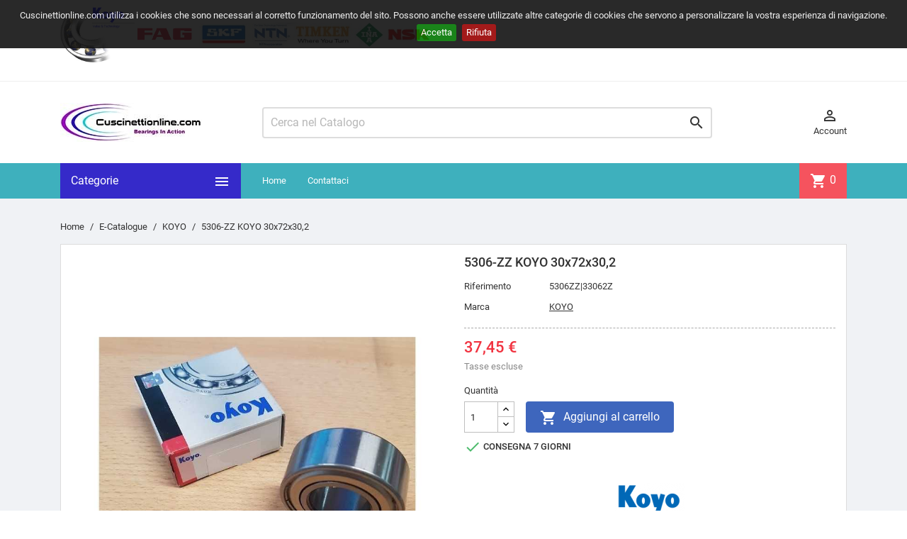

--- FILE ---
content_type: text/html; charset=utf-8
request_url: https://www.cuscinettionline.com/koyo/1338-5306-zz-koyo.html
body_size: 15004
content:
<!-- begin catalog/product.tpl -->
<!doctype html>
<html lang="it">

  <head>
    
      
  <meta charset="utf-8">


  <meta http-equiv="x-ua-compatible" content="ie=edge">



  <link rel="canonical" href="https://www.cuscinettionline.com/koyo/1338-5306-zz-koyo.html">

  <title>5306-ZZ KOYO</title>

  <meta name="description" content="">
  <meta name="keywords" content="">
        <link rel="canonical" href="https://www.cuscinettionline.com/koyo/1338-5306-zz-koyo.html">
    
        



  <meta name="viewport" content="width=device-width, initial-scale=1">



  <link rel="icon" type="image/vnd.microsoft.icon" href="https://www.cuscinettionline.com/img/favicon.ico?1599898880">
  <link rel="shortcut icon" type="image/x-icon" href="https://www.cuscinettionline.com/img/favicon.ico?1599898880">



    <link rel="stylesheet" href="/modules/ps_checkout/views/css/payments.css?version=3.6.3" type="text/css" media="all">
  <link rel="stylesheet" href="https://www.cuscinettionline.com/themes/MegaShop/assets/cache/theme-3d5172373.css" type="text/css" media="all">




    <script type="text/javascript" src="https://www.cuscinettionline.com/themes/MegaShop/assets/cache/head-1575cb372.js" ></script>


  <script type="text/javascript">
        var btGapTag = {"tagContent":{"tracking_type":{"label":"tracking_type","value":"view_item"},"content_type":{"label":"content_type","value":"'product'"},"contents":{"label":"contents","value":[{"item_id":1338,"item_name":"5306-ZZ KOYO 30x72x30,2","currency":"EUR","item_category":"KOYO","price":"45.69","item_brand":"KOYO","id":1338,"name":"5306-ZZ KOYO 30x72x30,2","brand":"KOYO","category":"KOYO","list_name":"KOYO"}]},"coupon_name":{"label":"coupon","value":"no_coupon"},"value":{"label":"value","value":45.69},"currency":{"label":"currency","value":"EUR"}},"bAddToCartTrigger":false,"elementCategoryProduct":"article.product-miniature","elementRemoveCart":"a.remove-from-cart","elementShipping":"input[type=radio]","elementPayment":".ps-shown-by-js","elementlogin":"button#submit-login","elementsignup":"div.no-account","elementWishCat":"button.wishlist-button-add","elementWishProd":"button.wishlist-button-add","gaId":"G-GX53L1QYC1","gaEnable":"1","bEnableUa":"1","sUAcode":"UA-132748799-4","ajaxUrl":"https:\/\/www.cuscinettionline.com\/module\/ganalyticspro\/ajax","token":"5d58f10a8fe232c500206715088aa24a","bRefund":false,"bPartialRefund":false,"bUseConsent":false,"bConsentHtmlElement":"","iConsentConsentLvl":0};
        var jolisearch = {"amb_joli_search_action":"https:\/\/www.cuscinettionline.com\/jolisearch","amb_joli_search_link":"https:\/\/www.cuscinettionline.com\/jolisearch","amb_joli_search_controller":"jolisearch","blocksearch_type":"top","show_cat_desc":0,"ga_acc":0,"id_lang":1,"url_rewriting":1,"use_autocomplete":2,"minwordlen":3,"l_products":"Products","l_manufacturers":"Manufacturers","l_categories":"Categorie","l_no_results_found":"No results found","l_more_results":"More results \u00bb","ENT_QUOTES":3,"search_ssl":true,"self":"\/home\/ojqxhxu\/cuscinettionline.com\/modules\/ambjolisearch","position":{"my":"center top","at":"center bottom","collision":"fit none"},"classes":"ps17 centered-list","display_manufacturer":"","display_category":""};
        var prestashop = {"cart":{"products":[],"totals":{"total":{"type":"total","label":"Totale","amount":0,"value":"0,00\u00a0\u20ac"},"total_including_tax":{"type":"total","label":"Totale (tasse incl.)","amount":0,"value":"0,00\u00a0\u20ac"},"total_excluding_tax":{"type":"total","label":"Totale (tasse escl.)","amount":0,"value":"0,00\u00a0\u20ac"}},"subtotals":{"products":{"type":"products","label":"Totale parziale","amount":0,"value":"0,00\u00a0\u20ac"},"discounts":null,"shipping":{"type":"shipping","label":"Spedizione","amount":0,"value":""},"tax":null},"products_count":0,"summary_string":"0 articoli","vouchers":{"allowed":0,"added":[]},"discounts":[],"minimalPurchase":0,"minimalPurchaseRequired":""},"currency":{"id":1,"name":"Euro","iso_code":"EUR","iso_code_num":"978","sign":"\u20ac"},"customer":{"lastname":null,"firstname":null,"email":null,"birthday":null,"newsletter":null,"newsletter_date_add":null,"optin":null,"website":null,"company":null,"siret":null,"ape":null,"is_logged":false,"gender":{"type":null,"name":null},"addresses":[]},"language":{"name":"Italiano (Italian)","iso_code":"it","locale":"it-IT","language_code":"it","is_rtl":"0","date_format_lite":"d\/m\/Y","date_format_full":"d\/m\/Y H:i:s","id":1},"page":{"title":"","canonical":"https:\/\/www.cuscinettionline.com\/koyo\/1338-5306-zz-koyo.html","meta":{"title":"5306-ZZ KOYO","description":"","keywords":"","robots":"index"},"page_name":"product","body_classes":{"lang-it":true,"lang-rtl":false,"country-IT":true,"currency-EUR":true,"layout-full-width":true,"page-product":true,"tax-display-enabled":true,"product-id-1338":true,"product-5306-ZZ KOYO 30x72x30,2":true,"product-id-category-33":true,"product-id-manufacturer-6":true,"product-id-supplier-0":true,"product-available-for-order":true},"admin_notifications":[]},"shop":{"name":"Cuscinettionline.com","logo":"https:\/\/www.cuscinettionline.com\/img\/cuscinettionlinecom-logo-1599898795.jpg","stores_icon":"https:\/\/www.cuscinettionline.com\/img\/logo_stores.png","favicon":"https:\/\/www.cuscinettionline.com\/img\/favicon.ico"},"urls":{"base_url":"https:\/\/www.cuscinettionline.com\/","current_url":"https:\/\/www.cuscinettionline.com\/koyo\/1338-5306-zz-koyo.html","shop_domain_url":"https:\/\/www.cuscinettionline.com","img_ps_url":"https:\/\/www.cuscinettionline.com\/img\/","img_cat_url":"https:\/\/www.cuscinettionline.com\/img\/c\/","img_lang_url":"https:\/\/www.cuscinettionline.com\/img\/l\/","img_prod_url":"https:\/\/www.cuscinettionline.com\/img\/p\/","img_manu_url":"https:\/\/www.cuscinettionline.com\/img\/m\/","img_sup_url":"https:\/\/www.cuscinettionline.com\/img\/su\/","img_ship_url":"https:\/\/www.cuscinettionline.com\/img\/s\/","img_store_url":"https:\/\/www.cuscinettionline.com\/img\/st\/","img_col_url":"https:\/\/www.cuscinettionline.com\/img\/co\/","img_url":"https:\/\/www.cuscinettionline.com\/themes\/MegaShop\/assets\/img\/","css_url":"https:\/\/www.cuscinettionline.com\/themes\/MegaShop\/assets\/css\/","js_url":"https:\/\/www.cuscinettionline.com\/themes\/MegaShop\/assets\/js\/","pic_url":"https:\/\/www.cuscinettionline.com\/upload\/","pages":{"address":"https:\/\/www.cuscinettionline.com\/indirizzo","addresses":"https:\/\/www.cuscinettionline.com\/indirizzi","authentication":"https:\/\/www.cuscinettionline.com\/login","cart":"https:\/\/www.cuscinettionline.com\/carrello","category":"https:\/\/www.cuscinettionline.com\/index.php?controller=category","cms":"https:\/\/www.cuscinettionline.com\/index.php?controller=cms","contact":"https:\/\/www.cuscinettionline.com\/contattaci","discount":"https:\/\/www.cuscinettionline.com\/buoni-sconto","guest_tracking":"https:\/\/www.cuscinettionline.com\/tracciatura-ospite","history":"https:\/\/www.cuscinettionline.com\/cronologia-ordini","identity":"https:\/\/www.cuscinettionline.com\/dati-personali","index":"https:\/\/www.cuscinettionline.com\/","my_account":"https:\/\/www.cuscinettionline.com\/account","order_confirmation":"https:\/\/www.cuscinettionline.com\/conferma-ordine","order_detail":"https:\/\/www.cuscinettionline.com\/index.php?controller=order-detail","order_follow":"https:\/\/www.cuscinettionline.com\/segui-ordine","order":"https:\/\/www.cuscinettionline.com\/ordine","order_return":"https:\/\/www.cuscinettionline.com\/index.php?controller=order-return","order_slip":"https:\/\/www.cuscinettionline.com\/buono-ordine","pagenotfound":"https:\/\/www.cuscinettionline.com\/pagina-non-trovata","password":"https:\/\/www.cuscinettionline.com\/recupero-password","pdf_invoice":"https:\/\/www.cuscinettionline.com\/index.php?controller=pdf-invoice","pdf_order_return":"https:\/\/www.cuscinettionline.com\/index.php?controller=pdf-order-return","pdf_order_slip":"https:\/\/www.cuscinettionline.com\/index.php?controller=pdf-order-slip","prices_drop":"https:\/\/www.cuscinettionline.com\/offerte","product":"https:\/\/www.cuscinettionline.com\/index.php?controller=product","search":"https:\/\/www.cuscinettionline.com\/ricerca","sitemap":"https:\/\/www.cuscinettionline.com\/Mappa del sito","stores":"https:\/\/www.cuscinettionline.com\/negozi","supplier":"https:\/\/www.cuscinettionline.com\/fornitori","register":"https:\/\/www.cuscinettionline.com\/login?create_account=1","order_login":"https:\/\/www.cuscinettionline.com\/ordine?login=1"},"alternative_langs":[],"theme_assets":"\/themes\/MegaShop\/assets\/","actions":{"logout":"https:\/\/www.cuscinettionline.com\/?mylogout="},"no_picture_image":{"bySize":{"small_default":{"url":"https:\/\/www.cuscinettionline.com\/img\/p\/it-default-small_default.jpg","width":98,"height":98},"cart_default":{"url":"https:\/\/www.cuscinettionline.com\/img\/p\/it-default-cart_default.jpg","width":125,"height":125},"home_default":{"url":"https:\/\/www.cuscinettionline.com\/img\/p\/it-default-home_default.jpg","width":220,"height":220},"large_default":{"url":"https:\/\/www.cuscinettionline.com\/img\/p\/it-default-large_default.jpg","width":800,"height":800}},"small":{"url":"https:\/\/www.cuscinettionline.com\/img\/p\/it-default-small_default.jpg","width":98,"height":98},"medium":{"url":"https:\/\/www.cuscinettionline.com\/img\/p\/it-default-home_default.jpg","width":220,"height":220},"large":{"url":"https:\/\/www.cuscinettionline.com\/img\/p\/it-default-large_default.jpg","width":800,"height":800},"legend":""}},"configuration":{"display_taxes_label":true,"display_prices_tax_incl":false,"is_catalog":false,"show_prices":true,"opt_in":{"partner":true},"quantity_discount":{"type":"discount","label":"Sconto unit\u00e0"},"voucher_enabled":0,"return_enabled":0},"field_required":[],"breadcrumb":{"links":[{"title":"Home","url":"https:\/\/www.cuscinettionline.com\/"},{"title":"E-Catalogue","url":"https:\/\/www.cuscinettionline.com\/25-e-catalogue"},{"title":"KOYO","url":"https:\/\/www.cuscinettionline.com\/33-koyo"},{"title":"5306-ZZ KOYO 30x72x30,2","url":"https:\/\/www.cuscinettionline.com\/koyo\/1338-5306-zz-koyo.html"}],"count":4},"link":{"protocol_link":"https:\/\/","protocol_content":"https:\/\/"},"time":1769443220,"static_token":"5d58f10a8fe232c500206715088aa24a","token":"b210e0b4c26ee93761161cd2f9fb420c","debug":true};
        var ps_checkout3dsEnabled = true;
        var ps_checkoutAutoRenderDisabled = false;
        var ps_checkoutCancelUrl = "https:\/\/www.cuscinettionline.com\/module\/ps_checkout\/cancel";
        var ps_checkoutCardBrands = ["MASTERCARD","VISA","AMEX"];
        var ps_checkoutCardFundingSourceImg = "\/modules\/ps_checkout\/views\/img\/payment-cards.png";
        var ps_checkoutCardLogos = {"AMEX":"\/modules\/ps_checkout\/views\/img\/amex.svg","CB_NATIONALE":"\/modules\/ps_checkout\/views\/img\/cb.svg","DINERS":"\/modules\/ps_checkout\/views\/img\/diners.svg","DISCOVER":"\/modules\/ps_checkout\/views\/img\/discover.svg","JCB":"\/modules\/ps_checkout\/views\/img\/jcb.svg","MAESTRO":"\/modules\/ps_checkout\/views\/img\/maestro.svg","MASTERCARD":"\/modules\/ps_checkout\/views\/img\/mastercard.svg","UNIONPAY":"\/modules\/ps_checkout\/views\/img\/unionpay.svg","VISA":"\/modules\/ps_checkout\/views\/img\/visa.svg"};
        var ps_checkoutCartProductCount = 0;
        var ps_checkoutCheckUrl = "https:\/\/www.cuscinettionline.com\/module\/ps_checkout\/check";
        var ps_checkoutCheckoutTranslations = {"checkout.go.back.link.title":"Torna al pagamento","checkout.go.back.label":"Processo di acquisto","checkout.card.payment":"Pagamento con carta","checkout.page.heading":"Riepilogo dell\u2019ordine","checkout.cart.empty":"Il tuo carrello \u00e8 vuoto.","checkout.page.subheading.card":"Carta","checkout.page.subheading.paypal":"PayPal","checkout.payment.by.card":"Hai scelto di pagare con una carta.","checkout.payment.by.paypal":"Hai scelto di pagare con PayPal.","checkout.order.summary":"Ecco un riepilogo del tuo ordine:","checkout.order.amount.total":"L\u2019importo totale del tuo ordine ammonta a","checkout.order.included.tax":"(IVA inclusa)","checkout.order.confirm.label":"Confermare l\u2019ordine facendo clic su \u201cConfermo l\u2019ordine\u201d","paypal.hosted-fields.label.card-name":"Nome del titolare","paypal.hosted-fields.placeholder.card-name":"Nome del titolare","paypal.hosted-fields.label.card-number":"Numero carta","paypal.hosted-fields.placeholder.card-number":"Numero carta","paypal.hosted-fields.label.expiration-date":"Data di scadenza","paypal.hosted-fields.placeholder.expiration-date":"MM\/YY","paypal.hosted-fields.label.cvv":"Cod. di sicurezza","paypal.hosted-fields.placeholder.cvv":"XXX","payment-method-logos.title":"Pagamenti sicuri al 100%.","express-button.cart.separator":"o","express-button.checkout.express-checkout":"Acquisto rapido","error.paypal-sdk":"No PayPal Javascript SDK Instance","checkout.payment.others.link.label":"Altri metodi di pagamento","checkout.payment.others.confirm.button.label":"Confermo l\u2019ordine","checkout.form.error.label":"Si \u00e8 verificato un errore durante il pagamento. Riprova o contatta il team di supporto.","loader-component.label.header":"Grazie per l\u2019acquisto!","loader-component.label.body":"Si prega di attendere durante l'elaborazione del tuo pagamento","error.paypal-sdk.contingency.cancel":"Autenticazione del titolare della carta annullata. Si prega di scegliere un altro metodo di pagamento o riprovare.","error.paypal-sdk.contingency.error":"Si \u00e8 verificato un errore durante l'autenticazione del titolare della carta. Si prega di scegliere un altro metodo di pagamento o riprovare.","error.paypal-sdk.contingency.failure":"Autenticazione del titolare della carta fallita. Si prega di scegliere un altro metodo di pagamento o riprovare.","error.paypal-sdk.contingency.unknown":"L'identit\u00e0 del titolare della carta non pu\u00f2 essere verificata. Si prega di scegliere un altro metodo di pagamento o riprovare."};
        var ps_checkoutCheckoutUrl = "https:\/\/www.cuscinettionline.com\/ordine";
        var ps_checkoutConfirmUrl = "https:\/\/www.cuscinettionline.com\/conferma-ordine";
        var ps_checkoutCreateUrl = "https:\/\/www.cuscinettionline.com\/module\/ps_checkout\/create";
        var ps_checkoutCspNonce = "";
        var ps_checkoutExpressCheckoutCartEnabled = false;
        var ps_checkoutExpressCheckoutOrderEnabled = false;
        var ps_checkoutExpressCheckoutProductEnabled = false;
        var ps_checkoutExpressCheckoutSelected = false;
        var ps_checkoutExpressCheckoutUrl = "https:\/\/www.cuscinettionline.com\/module\/ps_checkout\/ExpressCheckout";
        var ps_checkoutFundingSource = "paypal";
        var ps_checkoutFundingSourcesSorted = ["paylater","paypal","card","bancontact","eps","giropay","ideal","mybank","p24","blik"];
        var ps_checkoutHostedFieldsContingencies = "SCA_WHEN_REQUIRED";
        var ps_checkoutHostedFieldsEnabled = true;
        var ps_checkoutHostedFieldsSelected = false;
        var ps_checkoutLoaderImage = "\/modules\/ps_checkout\/views\/img\/loader.svg";
        var ps_checkoutPartnerAttributionId = "PrestaShop_Cart_PSXO_PSDownload";
        var ps_checkoutPayLaterCartPageButtonEnabled = false;
        var ps_checkoutPayLaterCategoryPageBannerEnabled = false;
        var ps_checkoutPayLaterHomePageBannerEnabled = false;
        var ps_checkoutPayLaterOrderPageBannerEnabled = false;
        var ps_checkoutPayLaterOrderPageButtonEnabled = false;
        var ps_checkoutPayLaterOrderPageMessageEnabled = false;
        var ps_checkoutPayLaterProductPageBannerEnabled = false;
        var ps_checkoutPayLaterProductPageButtonEnabled = false;
        var ps_checkoutPayLaterProductPageMessageEnabled = false;
        var ps_checkoutPayPalButtonConfiguration = {"shape":"pill","label":"pay","color":"gold"};
        var ps_checkoutPayPalOrderId = "";
        var ps_checkoutPayPalSdkConfig = {"clientId":"AXjYFXWyb4xJCErTUDiFkzL0Ulnn-bMm4fal4G-1nQXQ1ZQxp06fOuE7naKUXGkq2TZpYSiI9xXbs4eo","merchantId":"M6J9CVW8LBSSE","currency":"EUR","intent":"capture","commit":"false","vault":"false","integrationDate":"2022-14-06","dataPartnerAttributionId":"PrestaShop_Cart_PSXO_PSDownload","dataCspNonce":"","dataEnable3ds":"true","enableFunding":"mybank,paylater","components":"marks,funding-eligibility"};
        var ps_checkoutPayWithTranslations = {"paylater":"Paga a rate con PayPal Pay Later","paypal":"Paga con un conto PayPal","card":"Paga tramite carta - pagamenti 100% sicuri","bancontact":"Paga tramite Bancontact","eps":"Paga tramite EPS","giropay":"Paga tramite Giropay","ideal":"Paga tramite iDEAL","mybank":"Paga tramite MyBank","p24":"Paga tramite Przelewy24","blik":"Paga tramite BLIK"};
        var ps_checkoutPaymentMethodLogosTitleImg = "\/modules\/ps_checkout\/views\/img\/lock_checkout.svg";
        var ps_checkoutRenderPaymentMethodLogos = true;
        var ps_checkoutValidateUrl = "https:\/\/www.cuscinettionline.com\/module\/ps_checkout\/validate";
        var ps_checkoutVersion = "3.6.3";
        var psr_icon_color = "#F19D76";
      </script>



  
<!-- begin module:paypal/views/templates/front/prefetch.tpl -->
<!-- begin /home/ojqxhxu/cuscinettionline.com/modules/paypal/views/templates/front/prefetch.tpl -->

<!-- end /home/ojqxhxu/cuscinettionline.com/modules/paypal/views/templates/front/prefetch.tpl -->
<!-- end module:paypal/views/templates/front/prefetch.tpl -->

<!-- begin modules/ganalyticspro/views/templates/hook/header.tpl -->
	<script async src="https://www.googletagmanager.com/gtag/js?id=G-GX53L1QYC1"></script>

<!-- end modules/ganalyticspro/views/templates/hook/header.tpl -->

<!-- begin modules/ets_superspeed/views/templates/hook/javascript.tpl -->
<script type="text/javascript">
var sp_link_base ='https://www.cuscinettionline.com';
</script>

<script type="text/javascript">
function renderDataAjax(jsonData)
{
    for (var key in jsonData) {
	    if(key=='java_script')
        {
            $('body').append(jsonData[key]);
        }
        else
            if($('#ets_speed_dy_'+key).length)
              $('#ets_speed_dy_'+key).replaceWith(jsonData[key]);  
    }
    if($('#header .shopping_cart').length && $('#header .cart_block').length)
    {
        var shopping_cart = new HoverWatcher('#header .shopping_cart');
        var cart_block = new HoverWatcher('#header .cart_block');
        $("#header .shopping_cart a:first").live("hover",
            function(){
    			if (ajaxCart.nb_total_products > 0 || parseInt($('.ajax_cart_quantity').html()) > 0)
    				$("#header .cart_block").stop(true, true).slideDown(450);
    		},
    		function(){
    			setTimeout(function(){
    				if (!shopping_cart.isHoveringOver() && !cart_block.isHoveringOver())
    					$("#header .cart_block").stop(true, true).slideUp(450);
    			}, 200);
    		}
        );
    }
    if(jsonData['custom_js'])
        $('head').append('<script src="'+sp_link_base+'/modules/ets_superspeed/views/js/script_custom.js"></javascript');
}
</script>

<style>
.layered_filter_ul .radio,.layered_filter_ul .checkbox {
    display: inline-block;
}
.ets_speed_dynamic_hook .cart-products-count{
    display:none!important;
}
.ets_speed_dynamic_hook .ajax_cart_quantity ,.ets_speed_dynamic_hook .ajax_cart_product_txt,.ets_speed_dynamic_hook .ajax_cart_product_txt_s{
    display:none!important;
}
.ets_speed_dynamic_hook .shopping_cart > a:first-child:after {
    display:none!important;
}
</style>
<!-- end modules/ets_superspeed/views/templates/hook/javascript.tpl -->

<!-- begin module:tptnthemeconfig/views/templates/hook/tptnhead.tpl -->
<!-- begin /home/ojqxhxu/cuscinettionline.com/modules/tptnthemeconfig/views/templates/hook/tptnhead.tpl --><script type="text/javascript">
var tptnbodybkg_default = 'F0F2F5',
	tptntopbkg_default = '3eb0bd',
	tptntitlebkg_default = '352ac9',
	tptncartbkg_default = 'F5535E',
	tptnpnameclr_default = '105BD5',
	tptnpriceclr_default = 'F13340',
	tptnnewbkg_default = '2AC97A',
	tptnsalebkg_default = 'F5535E',
	tptnbtnbkg_default = '3E66BD',
	TptnStickyLG = true,
	TptnStickySM = true,
	TptnBackTop = true,
	TptnCrslAutoplay = false;
</script>
<style type="text/css">
	#wrapper {background-color:#F0F2F5;}
	#header .header-bottom,
	#header .mobile-header-bottom,
	#footer #tptnhtmlbox2 a:hover em,
	body#checkout .checkout-step.-current .step-title {background-color:#3eb0bd;}
	#footer #tptnhtmlbox2 em {border:2px solid #3eb0bd;color:#3eb0bd;}
	#header .desktopmenu-title,
	#header .mobilemenu-title {background-color:#352ac9;}
	#_desktop_blockcart-wrapper .m-toggle,
	.tptncart .minicart-title {background-color:#F5535E;}
	.product-title a {color:#105BD5;}
	.product-price-and-shipping .price,
	.product-price {color:#F13340;}
	.product-flags .new {background-color:#2AC97A;}
	.product-flags .discount,
	.product-flags .on-sale {background-color:#F5535E;}
	.btn-primary {background-color:#3E66BD;}
</style><!-- end /home/ojqxhxu/cuscinettionline.com/modules/tptnthemeconfig/views/templates/hook/tptnhead.tpl -->
<!-- end module:tptnthemeconfig/views/templates/hook/tptnhead.tpl -->

<!-- begin module:rc_pganalytics/views/templates/hook/header.tpl -->
<!-- begin /home/ojqxhxu/cuscinettionline.com/modules/rc_pganalytics/views/templates/hook/header.tpl --><!-- Global site tag (gtag.js) - Google Analytics -->
<script async src='https://www.googletagmanager.com/gtag/js?id=UA-132748799-4' data-keepinline></script>
<script data-keepinline>
    
    window.dataLayer = window.dataLayer || [];
    function gtag(){dataLayer.push(arguments);}
    gtag('js', new Date());
    
</script>
<!-- end /home/ojqxhxu/cuscinettionline.com/modules/rc_pganalytics/views/templates/hook/header.tpl -->
<!-- end module:rc_pganalytics/views/templates/hook/header.tpl -->

<!-- begin modules/cookiesplus/views/templates/hook/header.tpl -->

<style>
    #cookie-bar { background:#111111; height:auto; line-height:24px; color:#eeeeee; text-align:center; padding:10px 0; opacity:0.9; z-index: 99999; }
    #cookie-bar a { color:#eeeeee; }
    #cookie-bar.fixed { position:fixed; top:0; left:0; width:100%; }
    #cookie-bar.fixed.bottom { bottom:0; top:auto; }
    #cookie-bar p { margin:0; padding:0; }
    #cookie-bar a.cb-button { color: #eeeeee; display:inline-block; border-radius:3px; text-decoration:none; padding:0 6px; margin-left:8px; }
    #cookie-bar a.cb-enable { color: #FFFFFF; background: #007700; }
    #cookie-bar a.cb-enable:hover { background: #009900; }
    #cookie-bar a.cb-disable { color: #FFFFFF; background: #990000; }
    #cookie-bar a.cb-disable:hover { background: #bb0000; }
    #cookie-bar a.cb-policy { color: #FFFFFF; background: #0033BB; }
    #cookie-bar a.cb-policy:hover { background: #0055DD; }
</style>

<script>
    // <![CDATA[
    var CK_mode = "1";
    var CK_name = "psnotice";
    var CK_exception = "0";
    var CK_accept_move = 0;
    var CK_accept_scroll = 0;
    var CK_accept_click = 0;
    var CK_accept_timeout = 0;
    var CK_accept_timeout_s = 0;
    var CK_message = "<p>Cuscinettionline.com utilizza i cookies che sono necessari al corretto funzionamento del sito. Possono anche essere utilizzate altre categorie di cookies che servono a personalizzare la vostra esperienza di navigazione.</p>";
    var CK_accept_button = 1;
    var CK_accept_button_text = "Accetta";
    var CK_decline_button = 1;
    var CK_decline_button_text = "Rifiuta";
    var CK_policy_button = 0;
    var CK_policy_button_text = "More info";
    var CK_cms_page = "https://www.cuscinettionline.com/content/7-prodotti-di-qualita";
    var CK_cookie_expiry = 365;
    var CK_decline_button_url = "";
    var CK_notice_position = 0;
    var CK_notice_fixed = 1;
    var CK_notice_effect = "slide";
    var CK_notice_fixed_bottom = 0;
    // ]]>
</script>

<!-- end modules/cookiesplus/views/templates/hook/header.tpl -->

<!-- begin modules/smartsupp/./views/templates/front/chat_widget.tpl -->
<?php
/**
 * NOTICE OF LICENSE
 *
 * Smartsupp live chat - official plugin. Smartsupp is free live chat with visitor recording. 
 * The plugin enables you to create a free account or sign in with existing one. Pre-integrated 
 * customer info with WooCommerce (you will see names and emails of signed in webshop visitors).
 * Optional API for advanced chat box modifications.
 *
 * You must not modify, adapt or create derivative works of this source code
 *
 *  @author    Smartsupp
 *  @copyright 2021 Smartsupp.com
 *  @license   GPL-2.0+
**/ 
?>

<script type="text/javascript">
            var _smartsupp = _smartsupp || {};
            _smartsupp.key = '7cadf9900607330079ce9737106cdd90fd516256';
_smartsupp.cookieDomain = '.www.cuscinettionline.com';
_smartsupp.sitePlatform = 'Prestashop 1.7.8.7';
window.smartsupp||(function(d) {
                var s,c,o=smartsupp=function(){ o._.push(arguments)};o._=[];
                s=d.getElementsByTagName('script')[0];c=d.createElement('script');
                c.type='text/javascript';c.charset='utf-8';c.async=true;
                c.src='//www.smartsuppchat.com/loader.js';s.parentNode.insertBefore(c,s);
            })(document);
            </script><script type="text/javascript"></script>
<!-- end modules/smartsupp/./views/templates/front/chat_widget.tpl -->




    
  <meta  content="product">
  <meta  content="https://www.cuscinettionline.com/koyo/1338-5306-zz-koyo.html">
  <meta  content="5306-ZZ KOYO">
  <meta  content="Cuscinettionline.com">
  <meta  content="">
  <meta  content="https://www.cuscinettionline.com/1710-large_default/5306-zz-koyo.jpg">
  <meta  content="37.45">
  <meta  content="EUR">
  <meta  content="37.45">
  <meta  content="EUR">
    <meta  content="0.578000">
  <meta  content="kg">
  
  </head>

  <body id="product" class="lang-it country-it currency-eur layout-full-width page-product tax-display-enabled product-id-1338 product-5306-zz-koyo-30x72x30-2 product-id-category-33 product-id-manufacturer-6 product-id-supplier-0 product-available-for-order">
    
    
      
    

    <main>
      
              

      <header id="header">
        
          
  <div class="header-nav">
    <div class="container">
      
      
<!-- begin module:tptnhtmlbox1/views/templates/hook/tptnhtmlbox1.tpl -->
<!-- begin /home/ojqxhxu/cuscinettionline.com/modules/tptnhtmlbox1/views/templates/hook/tptnhtmlbox1.tpl --><div id="tptnhtmlbox1" class="hidden-sm-down"><p><a href="https://www.cuscinettionline.com"><img src="https://www.cuscinettionline.com/img/cms/Animated%20Koyo%20Gif.gif" alt="http://www.cuscinettionline.com" width="105" height="78" /><img src="https://www.cuscinettionline.com/img/cms/Clogo-darivedere.png" alt="www.cuscinettionline.com" width="417" height="34" /></a></p></div><!-- end /home/ojqxhxu/cuscinettionline.com/modules/tptnhtmlbox1/views/templates/hook/tptnhtmlbox1.tpl -->
<!-- end module:tptnhtmlbox1/views/templates/hook/tptnhtmlbox1.tpl -->

    </div>
  </div>



  <div class="header-top hidden-lg-down">
    <div class="container">
    <div class="row">
      <div id="_desktop_shop-logo" class="shop-logo col-xl-3">
                <a href="https://www.cuscinettionline.com/">
            <img class="logo" src="https://www.cuscinettionline.com/img/cuscinettionlinecom-logo-1599898795.jpg" alt="Cuscinettionline.com">
          </a>
            </div>
      
<!-- begin module:tptnsearch/views/templates/hook/tptnsearch.tpl -->
<!-- begin /home/ojqxhxu/cuscinettionline.com/modules/tptnsearch/views/templates/hook/tptnsearch.tpl --><div id="_desktop_tptnsearch" data-search-controller-url="//www.cuscinettionline.com/ricerca" class="tptnsearch col-xl-7">
	<div class="search-btn m-toggle">
		<i class="material-icons">&#xE8B6;</i>
        <span class="m-toggle-title hidden-xl-up">Cerca</span>
	</div>
    <div class="search-form">
        <form method="get" action="//www.cuscinettionline.com/ricerca" id="searchbox">
            <input type="hidden" name="controller" value="search" />
            <input type="text" id="input_search" name="search_query" placeholder="Cerca nel Catalogo" class="ui-autocomplete-input" autocomplete="off" />
            <button type="submit">
                <i class="material-icons search">&#xE8B6;</i>
            </button>
            <span class="search-close"><i class="material-icons">&#xE5CD;</i></span>
        </form>
    </div>
    <div id="search_popup"></div>
</div><!-- end /home/ojqxhxu/cuscinettionline.com/modules/tptnsearch/views/templates/hook/tptnsearch.tpl -->
<!-- end module:tptnsearch/views/templates/hook/tptnsearch.tpl -->

<!-- begin module:ps_customersignin/ps_customersignin.tpl -->
<!-- begin /home/ojqxhxu/cuscinettionline.com/themes/MegaShop/modules/ps_customersignin/ps_customersignin.tpl --><div id="_desktop_user-info" class="user-info col-xl-2">
<div class="login-register">
  <div class="m-toggle">
    <i class="material-icons">&#xE8A6;</i>
    <span class="m-toggle-title">Account</span>
  </div>
  <ul class="dropdown-content">
      <li><a href="https://www.cuscinettionline.com/account" title="Accedi al tuo account cliente" rel="nofollow">Accedi</a></li>
    <li><a href="https://www.cuscinettionline.com/login?create_account=1" title="Register your new customer account" rel="nofollow">Crea Account</a></li>
    </ul>
</div>
</div><!-- end /home/ojqxhxu/cuscinettionline.com/themes/MegaShop/modules/ps_customersignin/ps_customersignin.tpl -->
<!-- end module:ps_customersignin/ps_customersignin.tpl -->

<!-- begin module:ps_mainmenu/ps_mainmenu.tpl -->
<!-- begin /home/ojqxhxu/cuscinettionline.com/themes/MegaShop/modules/ps_mainmenu/ps_mainmenu.tpl -->



</div> <!-- .row -->
</div> <!-- .container -->
</div> <!-- .header-top -->

<div class="header-bottom hidden-lg-down">
  <div class="container">
  <div class="row">
    <div id="tptndesktopmenu" class="col-xl-3 hidden-lg-down">
      <div class="desktopmenu-title">Categorie<i class="material-icons">&#xE5D2;</i></div>
      <div class="desktopmenu">
        <ul id="megamenu" class="menu right">
            <li data-depth="0">
        <a href="https://www.cuscinettionline.com/brands" >
          Tutte le marche
        </a>
                  <ul>
            
            <li data-depth="1">
        <a href="https://www.cuscinettionline.com/brand/21-alternative" >
          ALTERNATIVE
        </a>
              </li>
          <li data-depth="1">
        <a href="https://www.cuscinettionline.com/brand/22-ames" >
          AMES
        </a>
              </li>
          <li data-depth="1">
        <a href="https://www.cuscinettionline.com/brand/30-bosch-rexroth" >
          BOSCH REXROTH
        </a>
              </li>
          <li data-depth="1">
        <a href="https://www.cuscinettionline.com/brand/5-corteco" >
          CORTECO
        </a>
              </li>
          <li data-depth="1">
        <a href="https://www.cuscinettionline.com/brand/27-craft" >
          CRAFT
        </a>
              </li>
          <li data-depth="1">
        <a href="https://www.cuscinettionline.com/brand/28-ewellix" >
          EWELLIX
        </a>
              </li>
          <li data-depth="1">
        <a href="https://www.cuscinettionline.com/brand/23-ezo" >
          EZO
        </a>
              </li>
          <li data-depth="1">
        <a href="https://www.cuscinettionline.com/brand/18-fag" >
          FAG
        </a>
              </li>
          <li data-depth="1">
        <a href="https://www.cuscinettionline.com/brand/20-freudenberg" >
          FREUDENBERG
        </a>
              </li>
          <li data-depth="1">
        <a href="https://www.cuscinettionline.com/brand/31-hiwin" >
          HIWIN
        </a>
              </li>
          <li data-depth="1">
        <a href="https://www.cuscinettionline.com/brand/8-ina" >
          INA
        </a>
              </li>
          <li data-depth="1">
        <a href="https://www.cuscinettionline.com/brand/25-kbs" >
          KBS
        </a>
              </li>
          <li data-depth="1">
        <a href="https://www.cuscinettionline.com/brand/6-koyo" >
          KOYO
        </a>
              </li>
          <li data-depth="1">
        <a href="https://www.cuscinettionline.com/brand/29-mcgill" >
          McGILL
        </a>
              </li>
          <li data-depth="1">
        <a href="https://www.cuscinettionline.com/brand/3-nachi" >
          NACHI
        </a>
              </li>
          <li data-depth="1">
        <a href="https://www.cuscinettionline.com/brand/24-nadella" >
          NADELLA
        </a>
              </li>
          <li data-depth="1">
        <a href="https://www.cuscinettionline.com/brand/26-nilos" >
          NILOS
        </a>
              </li>
          <li data-depth="1">
        <a href="https://www.cuscinettionline.com/brand/4-nsk" >
          NSK
        </a>
              </li>
          <li data-depth="1">
        <a href="https://www.cuscinettionline.com/brand/7-ntn" >
          NTN
        </a>
              </li>
          <li data-depth="1">
        <a href="https://www.cuscinettionline.com/brand/10-pfi" >
          PFI
        </a>
              </li>
          <li data-depth="1">
        <a href="https://www.cuscinettionline.com/brand/16-skf" >
          SKF
        </a>
              </li>
          <li data-depth="1">
        <a href="https://www.cuscinettionline.com/brand/19-snr" >
          SNR
        </a>
              </li>
          <li data-depth="1">
        <a href="https://www.cuscinettionline.com/brand/11-timken" >
          TIMKEN
        </a>
              </li>
      
          </ul>
              </li>
          <li data-depth="0">
        <a href="https://www.cuscinettionline.com/93-cuscinetti-a-rulli-conici" >
          Cuscinetti a Rulli Conici
        </a>
              </li>
          <li data-depth="0">
        <a href="https://www.cuscinettionline.com/95-cuscinetti-a-sfere" >
          Cuscinetti a Sfere
        </a>
              </li>
          <li data-depth="0">
        <a href="https://www.cuscinettionline.com/94-cuscinetti-a-rullirullini-cilindrici" >
          Cuscinetti A Rulli/Rullini Cilindrici
        </a>
              </li>
          <li data-depth="0">
        <a href="https://www.cuscinettionline.com/96-cuscinetti-a-sfere-a-contatto-obliquo" >
          Cuscinetti A Sfere A Contatto Obliquo
        </a>
              </li>
          <li data-depth="0">
        <a href="https://www.cuscinettionline.com/98-cuscinetti-a-sfere-autoallineanti" >
          Cuscinetti A Sfere Autoallineanti
        </a>
              </li>
          <li data-depth="0">
        <a href="https://www.cuscinettionline.com/97-cuscinetti-a-sfere-a-spinta" >
          Cuscinetti A Sfere a Spinta
        </a>
              </li>
          <li data-depth="0">
        <a href="https://www.cuscinettionline.com/99-cuscinetti-orientabili-a-rulli" >
          Cuscinetti Orientabili A Rulli
        </a>
              </li>
      </ul>
      </div>
    </div>
    <div id="_desktop_tptnmobilemenu" class="hidden-xl-up">
      <div class="m-toggle">
        <i class="material-icons">&#xE5D2;</i>
        <span class="m-toggle-title">Categorie</span>
      </div>
      <div class="mobilemenu">
        <div class="mobilemenu-title">Categorie<i class="material-icons">&#xE5CD;</i></div>
        
<ul data-depth="0"><li id="manufacturers"><a href="https://www.cuscinettionline.com/brands" data-depth="0" ><span class="float-xs-right hidden-xl-up"><span data-target="#mobile_menu_487" data-toggle="collapse" class="navbar-toggler collapse-icons"><i class="material-icons add">&#xE145;</i><i class="material-icons remove">&#xE15B;</i></span></span>Tutte le marche</a><div class="collapse" id="mobile_menu_487">
<ul data-depth="1"><li id="manufacturer-21"><a href="https://www.cuscinettionline.com/brand/21-alternative" data-depth="1" >ALTERNATIVE</a></li><li id="manufacturer-22"><a href="https://www.cuscinettionline.com/brand/22-ames" data-depth="1" >AMES</a></li><li id="manufacturer-30"><a href="https://www.cuscinettionline.com/brand/30-bosch-rexroth" data-depth="1" >BOSCH REXROTH</a></li><li id="manufacturer-5"><a href="https://www.cuscinettionline.com/brand/5-corteco" data-depth="1" >CORTECO</a></li><li id="manufacturer-27"><a href="https://www.cuscinettionline.com/brand/27-craft" data-depth="1" >CRAFT</a></li><li id="manufacturer-28"><a href="https://www.cuscinettionline.com/brand/28-ewellix" data-depth="1" >EWELLIX</a></li><li id="manufacturer-23"><a href="https://www.cuscinettionline.com/brand/23-ezo" data-depth="1" >EZO</a></li><li id="manufacturer-18"><a href="https://www.cuscinettionline.com/brand/18-fag" data-depth="1" >FAG</a></li><li id="manufacturer-20"><a href="https://www.cuscinettionline.com/brand/20-freudenberg" data-depth="1" >FREUDENBERG</a></li><li id="manufacturer-31"><a href="https://www.cuscinettionline.com/brand/31-hiwin" data-depth="1" >HIWIN</a></li><li id="manufacturer-8"><a href="https://www.cuscinettionline.com/brand/8-ina" data-depth="1" >INA</a></li><li id="manufacturer-25"><a href="https://www.cuscinettionline.com/brand/25-kbs" data-depth="1" >KBS</a></li><li id="manufacturer-6"><a href="https://www.cuscinettionline.com/brand/6-koyo" data-depth="1" >KOYO</a></li><li id="manufacturer-29"><a href="https://www.cuscinettionline.com/brand/29-mcgill" data-depth="1" >McGILL</a></li><li id="manufacturer-3"><a href="https://www.cuscinettionline.com/brand/3-nachi" data-depth="1" >NACHI</a></li><li id="manufacturer-24"><a href="https://www.cuscinettionline.com/brand/24-nadella" data-depth="1" >NADELLA</a></li><li id="manufacturer-26"><a href="https://www.cuscinettionline.com/brand/26-nilos" data-depth="1" >NILOS</a></li><li id="manufacturer-4"><a href="https://www.cuscinettionline.com/brand/4-nsk" data-depth="1" >NSK</a></li><li id="manufacturer-7"><a href="https://www.cuscinettionline.com/brand/7-ntn" data-depth="1" >NTN</a></li><li id="manufacturer-10"><a href="https://www.cuscinettionline.com/brand/10-pfi" data-depth="1" >PFI</a></li><li id="manufacturer-16"><a href="https://www.cuscinettionline.com/brand/16-skf" data-depth="1" >SKF</a></li><li id="manufacturer-19"><a href="https://www.cuscinettionline.com/brand/19-snr" data-depth="1" >SNR</a></li><li id="manufacturer-11"><a href="https://www.cuscinettionline.com/brand/11-timken" data-depth="1" >TIMKEN</a></li></ul></div></li><li id="category-93"><a href="https://www.cuscinettionline.com/93-cuscinetti-a-rulli-conici" data-depth="0" >Cuscinetti a Rulli Conici</a></li><li id="category-95"><a href="https://www.cuscinettionline.com/95-cuscinetti-a-sfere" data-depth="0" >Cuscinetti a Sfere</a></li><li id="category-94"><a href="https://www.cuscinettionline.com/94-cuscinetti-a-rullirullini-cilindrici" data-depth="0" >Cuscinetti A Rulli/Rullini Cilindrici</a></li><li id="category-96"><a href="https://www.cuscinettionline.com/96-cuscinetti-a-sfere-a-contatto-obliquo" data-depth="0" >Cuscinetti A Sfere A Contatto Obliquo</a></li><li id="category-98"><a href="https://www.cuscinettionline.com/98-cuscinetti-a-sfere-autoallineanti" data-depth="0" >Cuscinetti A Sfere Autoallineanti</a></li><li id="category-97"><a href="https://www.cuscinettionline.com/97-cuscinetti-a-sfere-a-spinta" data-depth="0" >Cuscinetti A Sfere a Spinta</a></li><li id="category-99"><a href="https://www.cuscinettionline.com/99-cuscinetti-orientabili-a-rulli" data-depth="0" >Cuscinetti Orientabili A Rulli</a></li></ul>
      </div>
    </div><!-- end /home/ojqxhxu/cuscinettionline.com/themes/MegaShop/modules/ps_mainmenu/ps_mainmenu.tpl -->
<!-- end module:ps_mainmenu/ps_mainmenu.tpl -->

<!-- begin module:tptnheaderlinks/views/templates/hook/tptnheaderlinks.tpl -->
<!-- begin /home/ojqxhxu/cuscinettionline.com/modules/tptnheaderlinks/views/templates/hook/tptnheaderlinks.tpl --><div id="_desktop_tptnheaderlinks" class="tptnheaderlinks col-xl-7">
	<div class="m-toggle">
		<i class="material-icons">expand_more</i>
		<span class="m-toggle-title hidden-xl-up">Contattaci</span>
  	</div>
	<ul>
			<li><a href="https://www.cuscinettionline.com">Home</a></li>
			<li><a href="https://www.cuscinettionline.com/contattaci">Contattaci</a></li>
		</ul>
</div>
<!-- end /home/ojqxhxu/cuscinettionline.com/modules/tptnheaderlinks/views/templates/hook/tptnheaderlinks.tpl -->
<!-- end module:tptnheaderlinks/views/templates/hook/tptnheaderlinks.tpl -->

<!-- begin module:ps_shoppingcart/ps_shoppingcart.tpl -->
<!-- begin /home/ojqxhxu/cuscinettionline.com/themes/MegaShop/modules/ps_shoppingcart/ps_shoppingcart.tpl --><div id="_desktop_blockcart-wrapper" class="tptncart col-xs-2">
  <div class="blockcart cart-preview" data-refresh-url="//www.cuscinettionline.com/module/ps_shoppingcart/ajax">
    <div class="m-toggle">
      <span><i class="material-icons">shopping_cart</i><span class="cart-products-count">0</span></span>
      <span class="m-toggle-title hidden-xl-up">Carrello</span>
    </div>
    <div class="minicart-body">
      <div class="minicart-title">Carrello<i class="material-icons">&#xE5CD;</i></div>
          <span class="no-items">Non ci sono più articoli nel tuo carrello</span>
        </div>
  </div>
</div><!-- end /home/ojqxhxu/cuscinettionline.com/themes/MegaShop/modules/ps_shoppingcart/ps_shoppingcart.tpl -->
<!-- end module:ps_shoppingcart/ps_shoppingcart.tpl -->

    </div> <!-- .row -->
    </div> <!-- .container -->
  </div> <!-- .header-bottom -->



  <div class="mobile-header hidden-xl-up">
    <div class="mobile-header-top">
      <div id="_mobile_shop-logo" class="shop-logo"></div>
    </div>
    <div class="mobile-header-bottom">
      <div id="_mobile_tptnmobilemenu" class="tptnmobilemenu"></div>
      <div id="_mobile_user-info" class="user-info"></div>
      <div id="_mobile_tptnsearch" class="tptnsearch"></div>
      <div id="_mobile_tptnheaderlinks" class="tptnheaderlinks"></div>
      <div id="_mobile_blockcart-wrapper" class="tptncart"></div>
    </div>
  </div>


        
      </header>

      
        
<aside id="notifications">
  <div class="container">
    
    
    
      </div>
</aside>
      

      <section id="wrapper">
        
        <div class="container">
          
            <nav data-depth="4" class="breadcrumb hidden-sm-down">
  <ol  >
    
              
          <li   >
            <a  href="https://www.cuscinettionline.com/">
              <span >Home</span>
            </a>
            <meta  content="1">
          </li>
        
              
          <li   >
            <a  href="https://www.cuscinettionline.com/25-e-catalogue">
              <span >E-Catalogue</span>
            </a>
            <meta  content="2">
          </li>
        
              
          <li   >
            <a  href="https://www.cuscinettionline.com/33-koyo">
              <span >KOYO</span>
            </a>
            <meta  content="3">
          </li>
        
              
          <li   >
            <a  href="https://www.cuscinettionline.com/koyo/1338-5306-zz-koyo.html">
              <span >5306-ZZ KOYO 30x72x30,2</span>
            </a>
            <meta  content="4">
          </li>
        
          
  </ol>
</nav>
          

          

          
  <div id="content-wrapper">
    
    

  <section id="main"  >
    <meta  content="https://www.cuscinettionline.com/koyo/1338-5306-zz-koyo.html">

    <div class="product-row clearfix">
      <div class="col-lg-6">
        
          <section class="page-content" id="content">
            
              
                <ul class="product-flags">
                                  </ul>
              

              
                <div class="images-container">
  
    <div class="product-cover">
          <img class="js-qv-product-cover" src="https://www.cuscinettionline.com/1710-large_default/5306-zz-koyo.jpg" alt="5306-ZZ KOYO 30x72x30,2 KOYO" title="5306-ZZ KOYO 30x72x30,2 KOYO" style="width:100%;" >
      <div class="layer hidden-sm-down" data-toggle="modal" data-target="#product-modal">
        <i class="material-icons zoom-in">&#xE8FF;</i>
      </div>
        </div>
  

  
    <div class="js-qv-mask mask tptncarousel">
      <ul class="product-images js-qv-product-images thumbcrsl">
                  <li class="thumb-container">
            <img
              class="thumb js-thumb  selected "
              data-image-medium-src="https://www.cuscinettionline.com/1710-home_default/5306-zz-koyo.jpg"
              data-image-large-src="https://www.cuscinettionline.com/1710-large_default/5306-zz-koyo.jpg"
              src="https://www.cuscinettionline.com/1710-home_default/5306-zz-koyo.jpg"
              alt="5306-ZZ KOYO 30x72x30,2 KOYO"
              title="5306-ZZ KOYO 30x72x30,2 KOYO"
              width="100"
              
            >
          </li>
              </ul>
    </div>
  
</div>
              
              <div class="scroll-box-arrows">
                <i class="material-icons left">&#xE314;</i>
                <i class="material-icons right">&#xE315;</i>
              </div>

            
          </section>
        
      </div>
      <div class="col-lg-6">
        
          
            <h1 class="h1" >5306-ZZ KOYO 30x72x30,2</h1>
          
        

        
          <div id="product-description-short-1338" class="product-description-short" ></div>
        

        <div class="product-information">
        
                      <div class="product-reference">
              <label class="label">Riferimento</label>
              <span >5306ZZ|33062Z</span>
            </div>
                                <div class="product-manufacturer">
                <label class="label">Marca</label>
                <span>
                  <a href="https://www.cuscinettionline.com/brand/6-koyo">KOYO</a>
                </span>
            </div>
                  
        
        
                  

        
                  

        
                  

        
          <div class="product-out-of-stock">
            
          </div>
        
        </div>

        
        <div class="product-actions">
          
            <form action="https://www.cuscinettionline.com/carrello" method="post" id="add-to-cart-or-refresh">
              <input type="hidden" name="token" value="5d58f10a8fe232c500206715088aa24a">
              <input type="hidden" name="id_product" value="1338" id="product_page_product_id">
              <input type="hidden" name="id_customization" value="0" id="product_customization_id">

              
                <div class="product-variants">
  </div>
              

              
                              

              
                              

              
                  <div class="product-prices">
    
          

    
      <div
        class="product-price h5 "
        
        
        
      >
        <link  href="https://schema.org/PreOrder"/>
        <meta  content="EUR">

        <div class="current-price">
          <span  content="37.45">37,45 €</span>

                  </div>

        
                  
      </div>
    

    
          

    
          

    
          

    

    <div class="tax-shipping-delivery-label">
              Tasse escluse
            
      
                        </div>
  </div>
              

              
                <div class="product-add-to-cart">
      <span class="control-label">Quantità</span>

    
      <div class="product-quantity clearfix">
        <div class="qty">
          <input
            type="text"
            name="qty"
            id="quantity_wanted"
            value="1"
            class="input-group"
            min="1"
            aria-label="Quantità"
          >
        </div>

        <div class="add">
          <button
            class="btn btn-primary add-to-cart"
            data-button-action="add-to-cart"
            type="submit"
                      >
            <i class="material-icons shopping-cart">&#xE547;</i>
            Aggiungi al carrello
          </button>
        </div>
      </div>
    

    
          <span id="product-availability">
                  <i class="material-icons rtl-no-flip product-available">&#xE5CA;</i>
                CONSEGNA 7 GIORNI
      </span>
        
    
    
        
  </div>
              

              
                <div class="product-additional-info">
  
<!-- begin modules/manufacturerblock/views/templates/hook/manufacturerlogo.tpl -->
<div class="manufacturer_logo m_top_logo">
    <a href="https://www.cuscinettionline.com/brand/6-koyo" title="KOYO">
        <img src="https://www.cuscinettionline.com/img/m/6-small_default.jpg" width="98">
            </a>
</div>



<!-- end modules/manufacturerblock/views/templates/hook/manufacturerlogo.tpl -->

</div>
              

                            
            </form>
          

        </div>
        
          
<!-- begin modules/blockreassurance/views/templates/hook/displayBlockProduct.tpl -->
<div class="blockreassurance_product">
            <div>
            <span class="item-product">
                                                        <img src="/modules/blockreassurance/views/img/img_perso/images.png">
                                    &nbsp;
            </span>
                          <span class="block-title" style="color:#000000;">Spedizione</span>
              <p style="color:#000000;">GLS</p>
                    </div>
        <div class="clearfix"></div>
</div>

<!-- end modules/blockreassurance/views/templates/hook/displayBlockProduct.tpl -->

        
		</div>
        </div>
        </div>
        <div class="row">
        <div class="col-md-12">
        <div>
		
 

    
      <div class="tabs">
        <ul class="nav nav-tabs" role="tablist">
                      <li class="nav-item">
               <a
                 class="nav-link active"
                 data-toggle="tab"
                 href="#description"
                 role="tab"
                 aria-controls="description"
                  aria-selected="true">Descrizione</a>
				 
				 </li>
                    
                            </ul>

        <div class="tab-content" id="tab-content">
          <div class="tab-pane fade in active" id="description" role="tabpanel">
            
              <div class="product-description"><hr />
<p><font color="#000080" face="courier new,courier,monospace">Cuscinetto A Due Corone Di Sfere A Contatto Obliquo / Double Row Angular-Contact Ball Bearing  <img src="http://www.cuscinettionline.com/img/cms/KoyoBrand.jpg" alt="Koyo" width="79" height="35" /></font></p>
<hr /></div>
            			</div>
          

          
          <section class="product-features">
        <table class="data-sheet">
        <tbody>
                      <tr>
              <td class="name">Diametro Interno  [mm] </td>
              <td class="value">30</td>
            </tr>
                      <tr>
              <td class="name">Diametro Esterno [mm]</td>
              <td class="value">72</td>
            </tr>
                      <tr>
              <td class="name">Spessore  [mm]</td>
              <td class="value">30,2</td>
            </tr>
                      <tr>
              <td class="name">Tipo</td>
              <td class="value">Cuscinetto A Due Corone Di Sfere A Contatto Obliquo / Double Row Angular-Contact Ball Bearing</td>
            </tr>
                      <tr>
              <td class="name">Weight  [kg]</td>
              <td class="value">0,578</td>
            </tr>
                      <tr>
              <td class="name">Gioco Interno</td>
              <td class="value">Cn Gioco Normale Interno</td>
            </tr>
                      <tr>
              <td class="name">Gabbia</td>
              <td class="value">Acciaio / Steel Cage</td>
            </tr>
                      <tr>
              <td class="name">Schermatura</td>
              <td class="value">2Z Schermo Metallico Di Protezione Bilaterale</td>
            </tr>
                      <tr>
              <td class="name">File di Sfere</td>
              <td class="value">2 File / Double Row</td>
            </tr>
                  </tbody>
        </table>
      </section>
      
        

          
                      

                  </div>
      </div>
    

    
          

    
      
<!-- begin modules/manufacturerblock/views/templates/hook/manufacturerblock.tpl -->


<!-- end modules/manufacturerblock/views/templates/hook/manufacturerblock.tpl -->

    

    
      <div class="modal fade js-product-images-modal" id="product-modal">
  <div class="modal-dialog" role="document">
    <div class="modal-content">
      <div class="modal-body">
                <figure>
          <img class="js-modal-product-cover product-cover-modal" width="800" src="https://www.cuscinettionline.com/1710-large_default/5306-zz-koyo.jpg" alt="5306-ZZ KOYO 30x72x30,2 KOYO" title="5306-ZZ KOYO 30x72x30,2 KOYO" >
          <figcaption class="image-caption">
          
            <div id="product-description-short" ></div>
          
        </figcaption>
        </figure>
        <aside id="thumbnails" class="thumbnails js-thumbnails text-sm-center">
          
            <div class="js-modal-mask mask  nomargin ">
              <ul class="product-images js-modal-product-images">
                                  <li class="thumb-container">
                    <img data-image-large-src="https://www.cuscinettionline.com/1710-large_default/5306-zz-koyo.jpg" class="thumb js-modal-thumb" src="https://www.cuscinettionline.com/1710-home_default/5306-zz-koyo.jpg" alt="5306-ZZ KOYO 30x72x30,2 KOYO" title="5306-ZZ KOYO 30x72x30,2 KOYO" width="220" >
                  </li>
                              </ul>
            </div>
          
                  </aside>
      </div>
    </div><!-- /.modal-content -->
  </div><!-- /.modal-dialog -->
</div><!-- /.modal -->
    

    
      <footer class="page-footer">
        
          <!-- Footer content -->
        
      </footer>
    
  </section>


    
  </div>


          
        </div>
        
      </section>

      <footer id="footer">
        
          <div class="footer-top">
  
    
<!-- begin module:tptnhtmlbox2/views/templates/hook/tptnhtmlbox2.tpl -->
<!-- begin /home/ojqxhxu/cuscinettionline.com/modules/tptnhtmlbox2/views/templates/hook/tptnhtmlbox2.tpl --><div id="tptnhtmlbox2">
<div class="container">
<div class="box-container">
		<div class="box-content">
		<a href="https://www.cuscinettionline.com/content/7-prodotti-di-qualita">
			<em class="material-icons">star_border</em>
			<span>Prodotti di Qualità</span>
		</a>
	</div>
		<div class="box-content">
		<a href="https://www.cuscinettionline.com/content/5-pagamento-sicuro">
			<em class="material-icons">lock_outline</em>
			<span>Pagamento Sicuro Cerificato SSL</span>
		</a>
	</div>
		<div class="box-content">
		<a href="https://www.cuscinettionline.com/content/1-consegna">
			<em class="material-icons">local_shipping</em>
			<span>Spedizione Rapida</span>
		</a>
	</div>
		<div class="box-content">
		<a href="">
			<em class="material-icons">local_phone</em>
			<span>+39 0823 1503217</span>
		</a>
	</div>
	</div>
</div>
</div>
<!-- end /home/ojqxhxu/cuscinettionline.com/modules/tptnhtmlbox2/views/templates/hook/tptnhtmlbox2.tpl -->
<!-- end module:tptnhtmlbox2/views/templates/hook/tptnhtmlbox2.tpl -->

  
</div>
<div class="footer-container">
  <div class="container">
    <div class="row">
      
        
<!-- begin module:ps_linklist/views/templates/hook/linkblock.tpl -->
<!-- begin /home/ojqxhxu/cuscinettionline.com/themes/MegaShop/modules/ps_linklist/views/templates/hook/linkblock.tpl --><div class="links col-xs-12 col-lg-3">
  <p class="h3">Prodotti</p>
    <div class="title hidden-lg-up" data-target="#footer_sub_menu_63538" data-toggle="collapse">
    <span class="navbar-toggler collapse-icons">
      <i class="material-icons add">&#xE313;</i>
      <i class="material-icons remove">&#xE316;</i>
    </span>
  </div>
  <div id="footer_sub_menu_63538" class="footer-toggle collapse">
  <ul>
          <li>
        <a
                        class="cms-page-link"
            href="https://www.cuscinettionline.com/account"
            title=""
                    >
          Il mio account
        </a>
      </li>
          <li>
        <a
                        class="cms-page-link"
            href="https://www.cuscinettionline.com/contattaci"
            title="Si può usare il nostro modulo per contattarci"
                    >
          Contattaci
        </a>
      </li>
          <li>
        <a
                        class="cms-page-link"
            href="https://www.cuscinettionline.com/login"
            title=""
                    >
          Entra
        </a>
      </li>
      </ul>
  </div>
</div>
<div class="links col-xs-12 col-lg-3">
  <p class="h3">La nostra azienda</p>
    <div class="title hidden-lg-up" data-target="#footer_sub_menu_68091" data-toggle="collapse">
    <span class="navbar-toggler collapse-icons">
      <i class="material-icons add">&#xE313;</i>
      <i class="material-icons remove">&#xE316;</i>
    </span>
  </div>
  <div id="footer_sub_menu_68091" class="footer-toggle collapse">
  <ul>
          <li>
        <a
                        class="cms-page-link"
            href="https://www.cuscinettionline.com/content/5-pagamento-sicuro"
            title="Il nostro metodo di pagamento sicuro"
                    >
          Pagamento sicuro
        </a>
      </li>
          <li>
        <a
                        class="cms-page-link"
            href="https://www.cuscinettionline.com/content/3-termini-e-condizioni-di-uso"
            title="I nostri termini e condizioni d&#039;uso"
                    >
          Termini e condizioni d&#039;uso
        </a>
      </li>
          <li>
        <a
                        class="cms-page-link"
            href="https://www.cuscinettionline.com/contattaci"
            title="Si può usare il nostro modulo per contattarci"
                    >
          Contattaci
        </a>
      </li>
      </ul>
  </div>
</div>
<!-- end /home/ojqxhxu/cuscinettionline.com/themes/MegaShop/modules/ps_linklist/views/templates/hook/linkblock.tpl -->
<!-- end module:ps_linklist/views/templates/hook/linkblock.tpl -->

<!-- begin module:tptnsocial/views/templates/hook/tptnsocial.tpl -->
<!-- begin /home/ojqxhxu/cuscinettionline.com/modules/tptnsocial/views/templates/hook/tptnsocial.tpl --><div id="tptnsocial" class="links col-xs-12 col-lg-3">
	<p class="h3">Contattaci</p>
		<div class="title hidden-lg-up" data-target="#footer_sub_menu_23839" data-toggle="collapse">
		<span class="navbar-toggler collapse-icons">
			<i class="material-icons add">&#xE313;</i>
			<i class="material-icons remove">&#xE316;</i>
		</span>
	</div>
	<div id="footer_sub_menu_23839" class="footer-toggle collapse">
		<ul>
			<li>CUSCINETTI E TRASMISSIONI S.r.l.<br />
Via Nazionale Appia - 372 81020 Casapulla (CE) - Italia<br />
P.Iva: IT 04400150613<br />
Tel : +39 0823 1503217<br />
e-mail : cuscinettietrasmissioni@gmail.com</li>								</ul>
		<ul class="social-icons">
					<li class="facebook"><a href="#" title="Facebook"></a></li>
					<li class="instagram"><a href="https://www.instagram.com/cuscinettionline" title="Instagram"></a></li>
				</ul>
	</div>
</div><!-- end /home/ojqxhxu/cuscinettionline.com/modules/tptnsocial/views/templates/hook/tptnsocial.tpl -->
<!-- end module:tptnsocial/views/templates/hook/tptnsocial.tpl -->

      
    </div>
  </div>
</div>
<div class="footer-bottom">
  <div class="container">
    <div class="row">
    
      
<!-- begin module:tptncopyright/views/templates/hook/tptncopyright.tpl -->
<!-- begin /home/ojqxhxu/cuscinettionline.com/modules/tptncopyright/views/templates/hook/tptncopyright.tpl --><div class="tptncopyright col-xs-12 col-lg-7">Cuscinettionline.com</div>
<div class="tptnpayment col-xs-12 col-lg-5"><img src="https://www.cuscinettionline.com/modules/tptncopyright/img/5959f167e6456efc49c4b78b777e1680.jpg" alt="Payment Options"></div><!-- end /home/ojqxhxu/cuscinettionline.com/modules/tptncopyright/views/templates/hook/tptncopyright.tpl -->
<!-- end module:tptncopyright/views/templates/hook/tptncopyright.tpl -->

    
    </div>
  </div>
</div>        
      </footer>
      <div id="back-top"><i class="material-icons">arrow_upward</i></div>
      <div class="tptn-overlay"></div>
    </main>

    
        <script type="text/javascript" src="https://www.cuscinettionline.com/themes/MegaShop/assets/cache/bottom-35d77f372.js" ></script>
  <script type="text/javascript" src="/modules/ps_checkout/views/js/front.js?version=3.6.3" ></script>


    
    
    
      
<!-- begin module:rc_pganalytics/views/templates/hook/footer.tpl -->
<!-- begin /home/ojqxhxu/cuscinettionline.com/modules/rc_pganalytics/views/templates/hook/footer.tpl --><script type="text/javascript">
    // Instantiate the tracking class
    var rcAnalyticsEvents = new RcAnalyticsEvents();

    // page controller
    var controllerName = 'product';
    var compliantModuleName = '';
    var skipCartStep = '';
    var isOrder = '';
    var isCheckout = '';
    var isClientId = 0;
    var gaOrder;
    var gaProducts;
    var checkoutEvent;
    ////////////////////////////

    // set tracking features
    rcAnalyticsEvents.trackingFeatures = {"analyticsId":"UA-132748799-4","adwordsId":"","adwordsCl":"","productSendRate":25,"merchantPrefix":"","merchantSuffix":"","merchantVariant":"","businessDataPrefix":"","businessDataVariant":"","currency":"EUR","idShop":1,"productsPerPage":100,"cartAjax":1,"token":"f00199d8114d0b7b520c41f19f6e9963","disableInternalTracking":false,"signUpTypes":["new customer","guest customer"],"isNewSignUp":false,"isGuest":0,"checkDoNotTrack":1,"config":{"optimizeId":"","simpleSpeedSampleRate":1,"anonymizeIp":0,"linkAttribution":0,"userIdFeature":0,"userIdValue":null,"remarketing":0,"crossDomainList":"","clientId":0,"businessData":0,"customDimensions":{"ecommProdId":1,"ecommPageType":2,"ecommTotalValue":3,"ecommCategory":4,"dynxItemId":5,"dynxItemId2":6,"dynxPageType":7,"dynxTotalValue":8}},"goals":{"signUp":0,"socialAction":0},"eventValues":{"signUp":0,"socialAction":0}};

    // set checkout values
    rcAnalyticsEvents.controllerName = controllerName;
    rcAnalyticsEvents.isCheckout = isCheckout;
    rcAnalyticsEvents.compliantModuleName = compliantModuleName;
    rcAnalyticsEvents.skipCartStep = skipCartStep;

    // list names
    rcAnalyticsEvents.lists = {"default":"accessories","filter":"filtered_results","productView":"product_page"};

    // Google remarketing - page type
    rcAnalyticsEvents.ecommPageType = 'product';

            // get products list to cache
        rcAnalyticsEvents.productsListCache = {"1338-0":{"id":1338,"id_product":1338,"id_category_default":"33","id_manufacturer":"6","id_product_attribute":0,"name":"5306-ZZ KOYO 30x72x30,2","category":"koyo","category_name":"KOYO","reference":"5306ZZ|33062Z","ean13":"","price_amount":37.45}};
    
    // Listing products
    
        /////////////////////////////////

    // init gtag
    rcAnalyticsEvents.sendGtagConfig('analyticsId');
    rcAnalyticsEvents.sendGtagConfig('adwordsId');
    ///////////////////////////////////////////////

    // Initialize all user events when DOM ready
    document.addEventListener('DOMContentLoaded', initTrackingEvents, false);
    window.addEventListener('pageshow', fireEventsOnPageShow, false);
    ///////////////////////////////////////////////
    function initTrackingEvents() {
        // Events binded on all pages
        // Events binded to document.body to avoid firefox fire events on right/central click
        document.body.addEventListener('click', rcAnalyticsEvents.eventClickPromotionItem, false);

        // bind prestashop events with tracking events
        prestashop.on(
            'updateCart',
            function (event) {
                rcAnalyticsEvents.eventAddCartProduct(event);
            }
        );
        prestashop.on(
            'clickQuickView',
            function (event) {
                rcAnalyticsEvents.eventProductView(event)
            }
        );
        prestashop.on(
            'updatedProduct',
            function (event) {
                rcAnalyticsEvents.eventProductView(event)
            }
        );

        if (!isCheckout && !isOrder) {
            // init first scroll action for those products all ready visible on screen
            rcAnalyticsEvents.eventScrollList();
            // bind event to scroll
            window.addEventListener('scroll', rcAnalyticsEvents.eventScrollList, false);

            // init Event Listeners
            document.body.addEventListener('click', rcAnalyticsEvents.eventClickProductList, false);

            if (rcAnalyticsEvents.trackingFeatures.goals.socialAction) {
                document.body.addEventListener('click', rcAnalyticsEvents.eventSocialShareProductView, false);
            }
            ////////////////////////
            // SEARCH PAGE
            if (controllerName === 'search') {
                rcAnalyticsEvents.onSearchResults();
            }
            ////////////////////////
            // PRODUCT PAGE
            if (controllerName === 'product') {
                // send product detail view
                rcAnalyticsEvents.eventProductView();
            }
        }

        ////////////////////////
        // CHECKOUT PROCESS
        if (isCheckout) {
            // SUMMARY CART
            if (controllerName === 'cart') {
                // events on summary Cart
                document.body.addEventListener('click', rcAnalyticsEvents.eventCartQuantityDelete, false);
                document.body.addEventListener('click', rcAnalyticsEvents.eventCartQuantityUp, false);
                document.body.addEventListener('click', rcAnalyticsEvents.eventCartQuantityDown, false);
            }
            ////////////////////////
            // CHECKOUTS
            if (controllerName === 'order' && !compliantModuleName) {
                // Events on Checkout Process
                document.body.addEventListener('click', rcAnalyticsEvents.eventPrestashopCheckout, false);
            } else if (controllerName === 'order' && compliantModuleName === 'onepagecheckoutps') {
                // compatible with OPC by PrestaTeamShop
                document.body.addEventListener('click', rcAnalyticsEvents.eventOpcPrestaTeam, false);
                document.body.addEventListener('click', rcAnalyticsEvents.eventCartOpcPrestaTeam, false);
            } else if (controllerName === 'supercheckout') {
                // Compatible with super-checkout by Knowband
                checkoutEvent = document.querySelector('#supercheckout_confirm_order');
                checkoutEvent.addEventListener('click', rcAnalyticsEvents.eventOpcSuperCheckout, false);
                // control cart events on supercheckout
                document.body.addEventListener('click', rcAnalyticsEvents.eventCartOpcSupercheckout, false);
            }
        }
    }

    function fireEventsOnPageShow(event){
        // fixes safari back cache button
        if (event.persisted) {
            window.location.reload()
        }

        // Sign up feature
        if (rcAnalyticsEvents.trackingFeatures.goals.signUp && rcAnalyticsEvents.trackingFeatures.isNewSignUp) {
            rcAnalyticsEvents.onSignUp();
        }

        if (isClientId) {
            rcAnalyticsEvents.setClientId();
        }

        // Checkout and order complete
        if (isCheckout && gaProducts) {
            rcAnalyticsEvents.onCheckoutProducts(gaProducts);
        } else if (isOrder && gaOrder && gaProducts) {
            rcAnalyticsEvents.onAddOrder(gaOrder, gaProducts, rcAnalyticsEvents.trackingFeatures.idShop);
        }
    }
</script><!-- end /home/ojqxhxu/cuscinettionline.com/modules/rc_pganalytics/views/templates/hook/footer.tpl -->
<!-- end module:rc_pganalytics/views/templates/hook/footer.tpl -->

    
  
</body>

</html>

<!-- end catalog/product.tpl -->